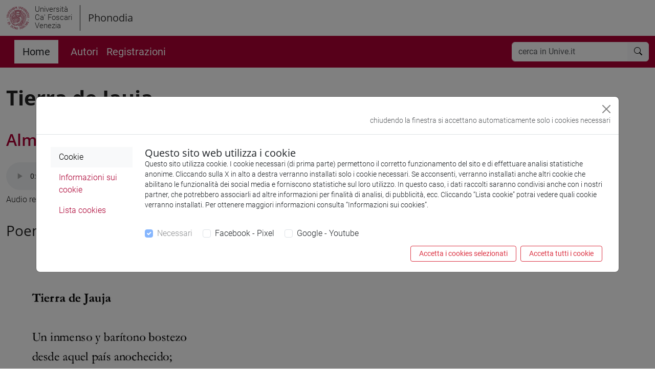

--- FILE ---
content_type: text/html; charset=utf-8
request_url: https://pric.unive.it/progetti/phonodia/home/default-title?tx_news_pi1%5Baction%5D=detail&tx_news_pi1%5Bcontroller%5D=News&tx_news_pi1%5Bnews%5D=435&cHash=ceb3fe1d959133bbc9aab4025f20a0db
body_size: 13043
content:
<!DOCTYPE html>
<html lang="it-IT">
<head>
    <meta charset="utf-8">

<!-- 
	This website is powered by TYPO3 - inspiring people to share!
	TYPO3 is a free open source Content Management Framework initially created by Kasper Skaarhoj and licensed under GNU/GPL.
	TYPO3 is copyright 1998-2026 of Kasper Skaarhoj. Extensions are copyright of their respective owners.
	Information and contribution at https://typo3.org/
-->

<link rel="icon" href="/typo3conf/ext/stee_template_unive_b5/Resources/Public/img/favicon/favicon.ico" type="image/vnd.microsoft.icon">

<meta http-equiv="x-ua-compatible" content="IE=edge">
<meta name="generator" content="TYPO3 CMS">
<meta name="viewport" content="width=device-width, initial-scale=1">
<meta name="description" content=": dettaglio">
<meta property="og:title" content="Tierra de Jauja">
<meta property="og:type" content="article">
<meta property="og:url" content="https://pric.unive.it/progetti/phonodia/home/default-title?tx_news_pi1%5Baction%5D=detail&amp;tx_news_pi1%5Bcontroller%5D=News&amp;tx_news_pi1%5Bnews%5D=435&amp;cHash=ceb3fe1d959133bbc9aab4025f20a0db">
<meta property="og:image" content="https://pric.unive.it/fileadmin/user_upload/phonodia/img/opere/Vidorreta-Almudena/13AV_Tierra-de-Jauja.jpg">
<meta property="og:image:width" content="800">
<meta property="og:image:height" content="1220">
<meta property="og:description" content="- dettaglio">
<meta name="twitter:card" content="summary">
<meta name="twitter:site" content="@CaFoscari">
<meta name="twitter:title" content="Phonodia : dettaglio">
<meta name="twitter:description" content="- dettaglio">
<meta name="twitter:url" content="https://pric.unive.it/progetti/phonodia/home/default-title?tx_news_pi1%5Baction%5D=detail&amp;tx_news_pi1%5Bcontroller%5D=News&amp;tx_news_pi1%5Bnews%5D=435&amp;cHash=ceb3fe1d959133bbc9aab4025f20a0db">


<link rel="stylesheet" href="/typo3temp/assets/compressed/merged-be952b9e8d00e3a4f3dcc4acec1e8360-6c6870564bda86829b36f13ecbc8bce3.css?1761907405" media="all">



<script src="/typo3temp/assets/compressed/merged-ca1d150f8e78db986edaf3f902468212-5984e6fe437379a3ac20e526d9304d37.js?1757587534"></script>


<title>dettaglio: Phonodia</title>
<!-- Matomo -->
<script>
  var _paq = window._paq = window._paq || [];

  (function() {
	var u="https://ingestion.webanalytics.italia.it/";
	_paq.push(['setTrackerUrl', u+'matomo.php']);
	_paq.push(['setSiteId', 'yw3WkPl3gQ']);

	var u='https://matomo.unive.it/matomo/';
	_paq.push(['addTracker', u+'matomo.php', '2']);

	window.piwikAsyncInit = function () {
		var u="https://ingestion.webanalytics.italia.it/";
		var tracker1 = Piwik.getAsyncTracker(u+'matomo.php', 'yw3WkPl3gQ');
		tracker1.trackPageView();
		tracker1.enableLinkTracking();

		var u='https://matomo.unive.it/matomo/';
		var tracker2 = Piwik.getAsyncTracker(u+'matomo.php', '2');
		tracker2.trackPageView();
		tracker2.enableLinkTracking();
	}

	var d=document, g=d.createElement('script'), s=d.getElementsByTagName('script')[0];
	g.type='text/javascript'; g.async=true; g.src=u+'matomo.js'; s.parentNode.insertBefore(g,s);
  })();
</script>
<!-- End Matomo Code -->

<link rel="canonical" href="/progetti/phonodia/home/default-title">
</head>
<body>
<header class="unive_header" id="header">
	<div class="container-xxl logo-sezione d-none d-md-block">
		<div class="riga">
			<div class="row">
				<div class="col col-md-12 logo-piccolo">

					
						<a class="logo-header" href="//www.unive.it/">
							<img alt="logo unive.it" class="img-responsive" src="/typo3conf/ext/stee_template_unive_b5/Resources/Public/img/logo-unive/CF_moeca_pos_124.png">
						</a>
					

					<span class="site-name">
						<a class="logo-header" href="//www.unive.it/">
							<small>Università<br />Ca' Foscari<br />Venezia</Small><br>
						</a>
					</span>
					
					
						<span class="section-name">
							<a href="/progetti/phonodia/home">Phonodia</a>
						</span>    
					

				</div>
			</div>
		</div>
	</div>
</header>

<main>
	<nav class="navbar sticky-top navbar-expand-xl navbar-dark bg-rosso" aria-label="Offcanvas navbar large">
    <div class="container-xxl">  

		<div class="navbar-header mr-auto">

			<a id="logo-sito"  class="navbar-brand logo-mobile d-xl-none" href="//www.unive.it/">
				<img alt="logo unive.it" class="img-fluid" src="/typo3conf/ext/stee_template_unive_b5/Resources/Public/img/logo-unive/CF_moeca_neg_124.png">
			</a>
			<span class="navbar-brand logo-mobile d-xl-none" >
				<small><small>Università<br />Ca' Foscari<br />Venezia</Small><br></small>
			</span>

		</div>
     
		<button class="navbar-toggler" type="button" data-bs-toggle="offcanvas" data-bs-target="#offcanvasNavbar2" aria-controls="offcanvasNavbar2">
			<span class="navbar-toggler-icon"></span>
		</button>
      	<div class="offcanvas offcanvas-end text-white bg-rosso" tabindex="-1" id="offcanvasNavbar2" aria-labelledby="offcanvasNavbar2Label">
			<div class="offcanvas-header">
				<h5 class="offcanvas-title" id="offcanvasNavbar2Label">
                    <small>Università Ca' Foscari Venezia</small><br />
                    <a href="/progetti/phonodia/home">Phonodia</a>
				</h5>
				<button type="button" class="btn-close btn-close-white" data-bs-dismiss="offcanvas" aria-label="Close"></button>
			</div>
			<div class="offcanvas-body">
				<ul class="navbar-nav flex-row flex-wrap bd-navbar-nav">
                    <li class="nav-item col-6 col-xl-auto"><a href="/progetti/phonodia/home" class="nav-link py-2 px-0 px-xl-3 mx-xl-3 active" title="Home">Home</a></li><li class="nav-item col-6 col-xl-auto"><a href="/progetti/phonodia/autori" class="nav-link  py-2 px-0 px-xl-2" title="Autori">Autori</a></li><li class="nav-item col-6 col-xl-auto"><a href="/progetti/phonodia/registrazioni" class="nav-link  py-2 px-0 px-xl-2" title="Registrazioni">Registrazioni</a></li> 
				</ul>	
				
				 
					
        		<hr class="d-xl-none text-white opacity-100">
                
        		<div class="ms-auto">
					    

    
            
        

    

    <form name="search" class="d-flex" method="get" action="//www.unive.it/data/search" role="search">
  
  <div class="input-group mt-1">
    <input type="text" class="form-control border-light" placeholder="cerca in Unive.it" name="q" title="cerca">
    <button class="btn btn-light border-light" type="submit" aria-label="cerca"><i class="bi bi-search"></i></button>
  </div>
  
</form>




  
				</div>
        		
			</div>
		</div>
    </div>
</nav>

	<div class="container-xxl">
        
		<div class="row">
			<div class="col">
				    

    
            <a class="ancora-unive" id="c4314"></a>
        

    

    
    

<div class="news news-single">
	<div class="article" itemscope="itemscope" itemtype="http://schema.org/Article">
		
	
			
			
			
			
			
			
			
				
			
			
			
				
				
				
					<h1>Tierra de Jauja</h1>

					
						<!-- Related news records -->
						
							<h2>
								<a title="Almudena Vidorreta" href="/progetti/phonodia/home/default-title?tx_news_pi1%5Baction%5D=detail&amp;tx_news_pi1%5Bcontroller%5D=News&amp;tx_news_pi1%5Bnews%5D=416&amp;cHash=4416840a50a88c3a1fc007ade4c00f31">
									Almudena Vidorreta
								</a>
							</h2>

						
					
						
					
                    
					
						<!-- content elements -->
						

	<a class="ancora-unive" id="c10751"></a>
	
	
			
			<audio controls controlsList="nodownload">
				<source src="https://rs.unive.it/filestore/3/9/0/8_d6a2926661903d4/3908_be83cd28ffcc665.mp3?v=1675764124" type="audio/mpeg" />
				Your browser does not support the audio element.
			</audio>
			<p>Audio realizzato a Valencia, Spagna, il 25/06/2017 da Alessandro Mistrorigo</p>
		



					

					
						<!-- Tags -->
						<h3>
						Poema in 
						
							
									<a title="Spagnolo" href="/progetti/lista?tx_news_pi1%5BoverwriteDemand%5D%5Btags%5D=1&amp;cHash=e97a3ae9d2aabbf4cd9db1583acca4fa">
										Spagnolo
									</a>
								
						
						</h3>

					

<!--							
								<div class="w-100 divider-invisibile-doppio"></div>
								
									 <div style="display: inline-block;" class="position-relative me-3">
										
										
												<a title="Spagnolo" class="btn btn-outline-dark" href="/progetti/lista?tx_news_pi1%5BoverwriteDemand%5D%5Btags%5D=1&amp;cHash=e97a3ae9d2aabbf4cd9db1583acca4fa">
													Spagnolo
												</a>
											
										<span class="position-absolute top-0 start-100 translate-middle badge rounded-pill bg-dark">200</span>
									</div>

								

							-->	
					
					<div class="row">
						<div class="col">
						
							

								<figure class="figure">					
									<img class="figure-img img-fluid" src="/fileadmin/user_upload/phonodia/img/opere/Vidorreta-Almudena/13AV_Tierra-de-Jauja.jpg" width="800" height="1220" alt="" />
									
								</figure>

							
							
						</div>
					</div>	
					<div class="row">
						<div class="col-lg-6">
						
							<div class="card shadow mt-0">
								<div class="card-body">
									<div class="news-text-wrap" itemprop="articleBody">
										<h3>Trascrizione ai sensi della normativa sull'accessibilità web</h3>
<p><strong>Tierra de Jauja</strong><br> Un inmenso y barítono bostezo<br> desde aquel país anochecido;<br> la platea de verdugos que aplauden<br> a la joven cantera de actores<br> que abandona escenario y entremés.&nbsp;<br> Y me duele mi país en los talones<br> de los pies desnudos<br> que me palpan en el aeropuerto<br> por si algo llevara bajo manga,<br> por si fuera a atentar contra alguien<br> con esta cara de terror.<br> Entonces, recordar a nuestros muertos<br> quebrantando el racionamiento con soltura,<br> a la abuela cruzando el puente,<br> respondiendo como si nada;<br> bajo las faldas, embutido,<br> en la boca, la rabia y la verdad.<br> Que qué lleva usted en la mochila.<br> Longaniza&nbsp;<br> para atar a los perros.</p>
<p>"Nueva York sin querer" (La Bella Varsovia 2017)</p>
									</div>
								</div>
	                    	</div>	
						
						</div>
					</div>			
					
					
					
				



		

	</div>
</div>






			</div> <!-- fine col -->
		</div><!-- fine row--> 
		
	</div><!-- fine container-->

</main>
<footer class="bottom" id="footer">
  <div class="container-xxl">
        <div class="row">
        	<div class="col">
                

	

    
			</div>
		</div>
	</div>
	
    
		
            <div class="grigio_chiaro">
                <div class="container-xxl">
                    <div class="row">
                        <div class="col">
                            
                                    

    
            
        

    

	
            <a class="ancora-unive" id="c4552"></a>
			<h2>
				
					Contatti
				
				
			</h2>
		





                            
                                
    
    <div class="row  ">    
        <div class="  col-lg-6 ">
            
                    

    
            <a class="ancora-unive" id="c4551"></a>
        

    

	
    		<p><a href="https://www.unive.it/data/persone/6928480" target="_top"><strong>Alessandro Mistrorigo</strong></a></p>
		
	




            
                    

    
            <a class="ancora-unive" id="c7823"></a>
        

    

	
            


	
		
			
                
                        <a href="https://soundcloud.com/phonodia" target="_blank" rel="noreferrer" class="img-link">
                        	<img src="/fileadmin/user_upload/img/icon/soundcloud-icon1.png" class="social" alt="Soundcloud" title="Soundcloud"/>
                        </a>
                    
                
                
                    <span class="align-bottom mt-3 pb-0" style="display:inline">Soundcloud</span>
                
                
			
		
	

			


		





            
                    

    
            
        

    

	
    		<div class="w-100 divider-invisibile" ></div>
		





            
                    

    
            <a class="ancora-unive" id="c4563"></a>
        

    

	
            


	
		
			
				<figure class="figure figure-colonna-intera">
					
                        	<img src="/fileadmin/user_upload/phonodia/img/loghi/phonodia-logo-big-trasparente.png" class="img-fluid" alt="Phonodia" title=""/>
						
					
				</figure>
			
		
	

			


		





            
        </div>
        <div class="  col-lg-6 ">
            
                    

    
            <a class="ancora-unive" id="c4556"></a>
        

    

	
    		<p>I documenti contenuti in questo archivio sono liberamente consultabili attraverso il sito stesso; non è consentito scaricarli e/o riprodurli in altro luogo. Il divieto vale anche per estratti e trascrizioni degli stessi documenti.<br>Per informazioni ulteriori, richieste e segnalazioni scrivere a <a href="mailto:phonodia@unive.it"><strong>phonodia@unive.it</strong></a>.</p>
		
	




            
        </div>
    </div>


                            
                                    

    
            
        

    

	
    		<div class="w-100 divider-invisibile" ></div>
		





                            
                        </div>
                    </div>
                </div>
            </div>
		
		
	
	
	
	<div class="container-xxl">
		<div class="row">
			<div class="col">
            
	
	

			

    

    
            <a class="ancora-unive" id="c8803"></a>
        

    

    
    
    
        

	

    
			</div>
		</div>
	</div>
	
    
		
            <div class="grigio_scuro">
                <div class="container-xxl">
                    <div class="row">
                        <div class="col">
                            
                                
    
    <div class="row  ">    
        <div class="   ">
            
                    

    
            
        

    

    <address>
  <a href="//www.unive.it/"><b>Università Ca’ Foscari</b></a><br /> 
  Dorsoduro 3246, 30123 Venezia<br /> 
  PEC <a href="mailto:protocollo@pec.unive.it">protocollo@pec.unive.it</a><br /> 
  P.IVA 00816350276 - CF 80007720271<br /> 
  <a href="//www.unive.it/pag/17993/">Privacy</a> / <a href="//www.unive.it/pag/17992/">Note legali</a> / <a href="javascript:cookiesPolicy.showPopup();">Cookies</a> / <a href="//www.unive.it/accessibilita">Accessibilità</a><br><br>
</address>





            
                    

    
            
        

    

    <a href="https://eutopia-university.eu/" class="img-link" target="_blank">
  <img src="//www.unive.it/pag/fileadmin/user_upload/img/loghi/Eutopia_logo_blanc.png" alt="Eutopia" title="" class="img-responsive hr-logo me-5">
</a>





            
                    

    
            
        

    

    <a href="//www.unive.it/pag/12314/">
  <img src="//www.unive.it/pag/fileadmin/user_upload/img/svg/hr_excellence_i_r.svg" alt="HR" title="" class="img-responsive hr-logo" />
</a>





            
        </div>
        <div class="   ">
            
        </div>
    </div>


                            
                        </div>
                    </div>
                </div>
            </div>
		
		
	
	
	
	<div class="container-xxl">
		<div class="row">
			<div class="col">
            
	
	

			


    
            

    
            
        

    

    <div id="top"><i class="bi bi-arrow-up"></i></div>






    







            </div> 
        </div>
	</div>
</footer>


	
    
    
            

    
            
        

    

    <div class="modal fade" role="dialog" id="cookieModal" data-bs-backdrop="static" data-bs-keyboard="false" tabindex="-1" aria-labelledby="cookieModalLabel" aria-hidden="true" data-nosnippet>
  <div class="modal-dialog modal-xl modal-dialog-centered modal-dialog-scrollable" role="document">
    <div class="modal-content">
     
      <div class="modal-header flex-column position-relative">
        <button type="button" class="btn-close" data-dismiss="modal" onClick="cookiesPolicy.selDefAndloadScript()" ></button>
         <small class="ms-auto me-0 pt-1 text-muted">chiudendo la finestra si accettano automaticamente solo i cookies necessari</small>
      </div>
      
      <div class="modal-body cookie">
        <div class="container">
          <div class="row">
              
            <div class="col-12 col-md-2">
                <div class="nav flex-column nav-pills" id="v-pills-tab" role="tablist" aria-orientation="vertical">
                    <a class="nav-link active" id="home-tab" data-bs-toggle="pill" href="#home" role="tab" aria-controls="home" aria-selected="true">Cookie</a>
                    <a class="nav-link" id="info-tab" data-bs-toggle="pill" href="#info" role="tab" aria-controls="info" aria-selected="false">Informazioni sui cookie</a>
                    <a class="nav-link" id="lista-tab" data-bs-toggle="pill" href="#lista" role="tab" aria-controls="info" aria-selected="false">Lista cookies</a>
                </div>
            </div>
            <div class="col-12 col-md-10">
                <div class="tab-content" id="v-pills-tabContent">
                    <div class="tab-pane fade show active" id="home" role="tabpanel" aria-labelledby="home-tab">
                <h5 id="cookieModalLabel">Questo sito web utilizza i cookie</h5>
                        <p>
                       Questo sito utilizza cookie. I cookie necessari (di prima parte) permettono il corretto funzionamento del sito e di effettuare analisi statistiche anonime. Cliccando sulla X in alto a destra verranno installati solo i cookie necessari. Se acconsenti, verranno installati anche altri cookie che abilitano le funzionalità dei social media e forniscono statistiche sul loro utilizzo. In questo caso, i dati raccolti saranno condivisi anche con i nostri partner, che potrebbero associarli ad altre informazioni per finalità di analisi, di pubblicità, ecc. Cliccando “Lista cookie” potrai vedere quali cookie verranno installati. Per ottenere maggiori informazioni consulta “Informazioni sui cookies”.
                        
                        <div class="form-check form-check-inline">
                            <input class="form-check-input" type="checkbox" id="inlineCheckbox1" value="option1" disabled checked>
                            <label class="form-check-label" for="inlineCheckbox1">
                                Necessari
                            </label>
                        </div>
                        <div class="form-check form-check-inline my-2">
                            <input class="form-check-input" type="checkbox" name="socialpix" id="socialpix" value="socialpix">
                            <label class="form-check-label" for="socialpix">
                                Facebook - Pixel
                            </label>
                        </div>
                        <div class="form-check form-check-inline">
                            <input class="form-check-input" type="checkbox" name="noiframe" id="noiframe" value="noiframe">
                            <label class="form-check-label" for="noiframe">
                                Google - Youtube
                            </label>
                        
                        </div>
                        <div class="d-grid gap-2 d-md-flex justify-content-md-end">
              <button class="btn btn btn-outline-danger btn-sm px-3 m-1 float-end " data-dismiss="modal" data-toggle="tooltip" onClick="cookiesPolicy.selAndloadScript()">
                Accetta i cookies selezionati
              </button>
              <button class="btn btn btn-outline-danger btn-sm px-3 m-1 float-end " data-dismiss="modal" onClick="cookiesPolicy.selAllAndloadScript()">
                Accetta tutti i cookie
              </button>
                        </div>
                    </div>
                    <div class="tab-pane fade" id="info" role="tabpanel" aria-labelledby="info-tab">
                        





    
            

    
            
        

    

	
            <a class="ancora-unive" id="c70"></a>
			<h4>
				
					Cookies Policy
				
				
			</h4>
		





    
            

    
            <a class="ancora-unive" id="c71"></a>
        

    

	
    		<h3>Informativa sull'operatività dei cookies – ai sensi dell'art. 13 Regolamento UE 2016/679</h3>
<p>Di seguito Vi informiamo in maniera trasparente circa l’operatività su questo sito web (di seguito “Sito”) dei c.d. cookies, in ottemperanza alla Direttiva 2009/136/CE e al relativo provvedimento del Garante Privacy n. 229/2014.</p>
<h4>Titolare del trattamento e Responsabile della protezione dei dati personali (DPO)</h4>
<p>Il Titolare del trattamento è l’Università Ca’ Foscari Venezia, Dorsoduro n. 3246, 30123 Venezia (Italy) – <a href="http://www.unive.it/" target="_blank" data-htmlarea-external="1" rel="noreferrer">www.unive.it</a>.</p>
<h4>Definizione di “cookies”</h4>
<p>I cookies sono brevi frammenti di testo (lettere e/o numeri) inviati dal Sito e memorizzati dal Vostro browser sullo specifico dispositivo da voi utilizzato (computer, tablet, smartphone) e contengono informazioni da riutilizzare nel corso della medesima visita al sito o in seguito, anche a distanza di giorni. I cookies vengono memorizzati, in base alle preferenze dell’utente.</p>
<p>Inoltre, con l’introduzione dell’HTML5, sono disponibili diverse forme di storage locale e tecnologie similari, come, ad esempio, web beacon, pixel di tracciamento e GIF trasparenti, che sono utilizzabili per raccogliere informazioni sul comportamento e le scelte dell’utente e sull’utilizzo dei servizi.</p>
<p>In questo documento, per semplificare, utilizzeremo il termine “cookie” per fare riferimento ai cookies e a tutte le tecnologie similari.</p>
<h4>Tipologie di cookies</h4>
<p>In base alle caratteristiche e all’utilizzo dei cookies possiamo distinguere due macro-categorie:</p><ul><li><b>Cookies tecnici o di sessione. </b>Si tratta di cookies indispensabili per il corretto funzionamento del sito e sono utilizzati per gestire il login e l’accesso alle funzioni riservate del sito. La durata dei cookies è strettamente limitata alla sessione di lavoro (chiuso il <i>browser </i>vengono cancellati), ad eccezione dei cookies di durata più lunga volti esclusivamente a riconoscere, per un limitato periodo, il computer/dispositivo del visitatore attraverso un codice alfa-numerico generato alla prima sessione di accesso. La loro disattivazione compromette l’utilizzo dei servizi accessibili da <i>login</i>. La parte pubblica del sito resta normalmente utilizzabile.<br>Sono inclusi in questa categoria anche in c.d. “<i>cookies analytics</i>”, soltanto se utilizzati in forma aggregata per raccogliere e analizzare il traffico e monitorare le prestazioni e l’utilizzo del sito in modo anonimo. Questi cookies, pur senza identificare l’utente, consentono, per esempio, di rilevare se il medesimo utente torna a collegarsi in momenti diversi. Permettono inoltre di monitorare il sistema e migliorarne le prestazioni e l’usabilità. La disattivazione di tali cookies può essere eseguita senza alcuna perdita di funzionalità.<br>È consentito l’utilizzo di tali cookies anche in assenza del consenso dell’interessato.</li><li><b>Cookies di profilazione</b><b> e marketing</b>. Si tratta di cookies permanenti utilizzati per identificare (in modo anonimo e non) le preferenze dell’utente e migliorare la sua esperienza di navigazione, creando profili specifici e vengono utilizzati al fine di inviare messaggi pubblicitari in linea con le scelte manifestate dallo stesso nell’ambito della navigazione in rete.</li></ul><p><strong>lI sito dell’Università Ca’ Foscari Venezia utilizza cookies di terze parti di questo tipo soltanto in forma anonima</strong></p>
<p>Ai sensi dell’articolo 122, comma 1, del D.Lgs. n. 196/03 (“Codice Privacy”), <em>(nella formulazione vigente a seguito della entrata in vigore del D.lgs. n. 69/2012)</em>, i cookies di profilazione e marketing possono essere utilizzati unicamente a condizione che l’utente abbia espresso il proprio consenso dopo essere stato informato con le modalità semplificate di cui all’articolo 13 del Codice Privacy e del Regolamento Ue 2016/679.&nbsp;</p>
<h4>Cookies di terze parti</h4>
<p>Visitando un sito web si possono ricevere cookies sia dal sito visitato (“proprietari”), sia da siti gestiti da altre organizzazioni (“terze parti”). La gestione delle informazioni raccolte da “terze parti” è disciplinata dalle relative informative cui si prega di fare riferimento. Per garantire una maggiore trasparenza e comodità, gli indirizzi web delle diverse informative e delle modalità per la gestione dei cookies di terze parti sono riportate nella tabella presente nel banner presentato all’accesso del sito.</p>
<h4>Social network</h4>
<p>Il sito utilizza particolari cookies denominati “<em>pixel o beacon</em>” di Terze parti, ad esempio di Facebook o Youtube ovvero di ulteriori fornitori di servizi social del web. Detti cookies consentono alle Terze parti di acquisire i dati relativi alle visite degli utenti che stanno navigando sui siti dell’Università Ca’ Foscari e di interagire con questi direttamente sui social network preferiti. L’Ateneo non condividerà alcuna informazione di navigazione o dato dell’utente acquisiti attraverso il proprio sito con i social network e i servizi web. </p>
<h4>Durata dei cookies</h4>
<p>Alcuni cookies (cookies di sessione) restano attivi solo fino alla chiusura del browser o all’esecuzione del comando di logout. Altri cookies “sopravvivono” alla chiusura del browser e sono disponibili anche in successive visite dell’utente. Questi cookies sono detti persistenti e la loro durata è fissata dal server al momento della loro creazione. In alcuni casi è fissata una scadenza, in altri casi la durata è illimitata. Ad eccezione di quei cookies le cui informazioni sono memorizzate esclusivamente per finalità tecniche, l’Università Ca’ Foscari Venezia fa uso di cookies persistenti per finalità tecniche e di preferenza.</p>
<p>Tuttavia, navigando sulle pagine dei siti web, si può interagire con siti gestiti da terze parti che possono creare o modificare cookies permanenti e di profilazione.</p>
<h4>Gestione dei cookies</h4>
<p>L’utente può decidere quali cookies accettare o meno utilizzando:</p><ul><li>preventivamente attraverso il banner presentato all’arrivo sul sito dell’Ateneo;</li><li>successivamente modificando le proprie preferenze attraverso la specifica sezione del sito <a href="https://www.unive.it/pag/40512/" target="_blank" data-htmlarea-external="1" rel="noreferrer">Cookies Policy</a>;</li><li>in generale attraverso le impostazioni del proprio browser.</li></ul><p>L’impostazione può essere definita in modo specifico per i diversi siti e applicazioni web. Inoltre i migliori browser consentono di definire impostazioni diverse per i cookies “proprietari” e per quelli di “terze parti”. Attraverso il menu opzioni del browser in uso è possibile gestire e definire se accettare o meno i diversi tipi di cookies e procedere alla loro rimozione.</p>
<p><strong>Attenzione:</strong> la disabilitazione totale o parziale dei cookies tecnici può compromettere l’utilizzo delle funzionalità delle aree del sito riservate agli utenti registrati. Al contrario, la fruibilità dei contenuti pubblici è possibile anche disabilitando completamente i cookie. La disabilitazione dei cookies di “terze parti” non pregiudica in alcun modo la navigabilità.</p>
<p>Ricordiamo, inoltre, che, disabilitando completamente i cookies nel browser, l’utente potrebbe non essere in grado di utilizzare tutte le funzionalità interattive.</p><ul><li>Internet Explorer: <a href="http://windows.microsoft.com/it-it/internet-explorer/delete-manage-cookies#ie=ie-11" target="_blank" data-htmlarea-external="1" rel="noreferrer"><b>http://windows.microsoft.com/it-it/internet-explorer/delete-manage-cookies#ie=ie-11</b></a></li><li>Google Chrome: <a href="https://support.google.com/accounts/answer/61416?hl=it" target="_blank" data-htmlarea-external="1" rel="noreferrer"><b>https://support.google.com/accounts/answer/61416?hl=it</b></a></li><li>Apple Safari: <a href="http://support.apple.com/kb/HT1677?viewlocale=it_IT" target="_blank" data-htmlarea-external="1" rel="noreferrer"><b>http://support.apple.com/kb/HT1677?viewlocale=it_IT</b></a></li><li>Mozilla Fireforx: <a href="https://support.mozilla.org/it/kb/Attivare%20e%20disattivare%20i%20cookie" target="_blank" data-htmlarea-external="1" rel="noreferrer"><b>https://support.mozilla.org/it/kb/Attivare%20e%20disattivare%20i%20cookie</b></a></li><li>Opera: <a href="http://help.opera.com/Windows/10.00/it/cookies.html" target="_blank" data-htmlarea-external="1" rel="noreferrer"><b>http://help.opera.com/Windows/10.00/it/cookies.html</b></a>&nbsp;</li></ul><h4>Verifica i tuoi cookies comportamentali o profilazione</h4>
<p>È possibile prendere visione dei cookies di profilazione/comportamentale presenti sul proprio browser per il tracciamento delle attività visitando l’indirizzo <a href="http://www.youronlinechoices.com/it/le-tue-scelte/" target="_blank" data-htmlarea-external="1" rel="noreferrer">http://www.youronlinechoices.com/it/le-tue-scelte/</a>.</p>
<h4>Comunicazione e diffusione dei dati</h4>
<p>I dati raccolti utilizzando i cookies potranno essere trattati soltanto da personale specificatamente autorizzato. Inoltre tali dati potranno essere comunicati a terzi, soltanto se specificatamente nominati quali Responsabili del trattamento, per l’esecuzione di alcune prestazioni collegate ai rapporti in essere (es. consulenti, aziende di servizi, web agency).</p>
<p>I dati raccolti utilizzando cookies propri non saranno diffusi e non saranno ceduti a terzi. I dati raccolti utilizzando i cookies di terze parti potranno essere oggetto di trasferimento al di fuori dello Spazio Economico Europeo (SEE), per finalità di gestione tecnica o statistica dei dati raccolti; questo avverrà esclusivamente nel pieno rispetto del Regolamento UE 2016/679 (“GDPR”), verso Paesi terzi, per i quali la Commissione europea abbia riconosciuto specifiche garanzie di adeguatezza o siano state fornite adeguate garanzie di tutela dei dati personali per mezzo della sottoscrizione delle Clausole Contrattuali Standard approvate dalla Commissione Europea in base alle <a href="https://ec.europa.eu/info/law/law-topic/data-protection/international-dimension-data-protection/standard-contractual-clauses-scc_en" target="_blank" data-htmlarea-external="1" rel="noreferrer">decisione 2010/87/EU</a> per i trasferimento di dati personali tra Paesi UE verso PAESI non UE.</p>
<h4>Appendice informativa per piattaforme social network</h4>
<p>L’Università Ca’ Foscari Venezia, in qualità di Titolare del trattamento indicato ai sensi dell’art. 13 del Regolamento Ue 2016/679 nella privacy policy pubblicata al seguente link <a href="https://www.unive.it/pag/17993/" target="_blank" data-htmlarea-external="1" rel="noreferrer">www.unive.it/pag/17993</a>, è tenuta ad avvisare eventuali utenti che possano accedere alle pagine istituzionali e/o ufficiali di Ca’ Foscari sulle diverse piattaforme social network utilizzate dall’Ateneo (es. Facebook, Instagram) o tramite altri canali. L’Ateneo e lo specifico fornitore del social network (“fornitore SN”) di volta in volta utilizzato sono nominati congiuntamente Titolari del trattamento dei dati statistici messi a disposizione dallo stesso fornitore SN, in conformità con quanto previsto nella sentenza C-210/16 del 5 giugno 2018 della Corte di Giustizia dell’Unione Europea.</p>
<p>Gli strumenti messi a disposizione dalle piattaforme di social network per la visualizzazione delle statistiche (per Facebook si chiama Insights) forniscono i dati in forma anonima e aggregata; infatti il Titolare del trattamento nominato nella privacy policy sopraindicata, nonostante la nomina a Titolare congiunto con Fornitore di SN, non ha modo di risalire ai dettagli degli utenti così come previsto dall’informativa pubblicata dal Fornitore SN in merito ai trattamenti di tipo statistico (es. Facebook “<a href="https://www.facebook.com/legal/terms/page_controller_addendum" target="_blank" data-htmlarea-external="1" rel="noreferrer">Appendice sul titolare del trattamento per Insights della Pagina</a>”).</p>
<h4>Diritti dell’interessato</h4>
<p>In ogni momento potrà esercitare i Suoi diritti nei confronti del Titolare del trattamento, ai sensi degli artt. 15-22 del Regolamento UE 2016/679, e in particolare i diritti di accesso, rettifica, integrazione e, nei casi consentiti, la portabilità dei dati conferiti, oltre a ottenere la cancellazione, la limitazione o l’opposizione al trattamento dei dati per motivi legittimi e di opporsi al processo decisionale automatizzato, inclusa la profilazione, contattando il Titolare all’indirizzo sopraindicato o inviando una email al DPO nominato all’indirizzo <a href="mailto:dpo@unive.it">dpo@unive.it</a>.</p>
<p>Al fine di garantire la protezione delle informazioni personali dell’interessato, potremmo aver bisogno di richiedere ulteriori informazioni specifiche, che confermino l’identità dell’interessato richiedente e garantirne così il diritto di accesso alle informazioni (o a esercitare uno qualsiasi degli altri diritti) solamente a persone aventi il diritto di ricevere tali comunicazioni. Si tratta di un’altra misura di sicurezza idonea alla protezione dei dati personali.</p>
<p>La richiesta di accesso alle proprie informazioni personali (o per esercitare uno dei diritti sopraindicati) è gratuito. Tuttavia, se la richiesta è chiaramente infondata o eccessiva potremmo addebitare un contributo spese ragionevole tenendo conto dei costi amministrativi sostenuti per fornire le informazioni oppure rifiutarci di soddisfare la richiesta in tali circostanze.</p>
<h4>Aggiornamento dell’informativa</h4>
<p>L’Università Ca’ Foscari Venezia manterrà la presente informativa costantemente aggiornata e sarà sua cura pubblicare sui siti web interessati l’informativa aggiornata.</p>
<p><strong>Data ultimo aggiornamento dell'informativa: 18/03/2021</strong> </p>
		
	




    
            

    
            
        

    

    </div>
<div class="tab-pane fade" id="lista" role="tabpanel" aria-labelledby="lista-tab">





    
            

    
            <a class="ancora-unive" id="c73"></a>
        

    

    
        <div class="table-responsive">
            <table class="table ">
                
                    <caption>Data ultimo aggiornamento della lista cookie: 22/12/2022</caption>
                
                
                    
                            
                                    <thead>
                                
                        
                    <tr>
                        
                            

        
                <th>
            
    


        Tiplogia
    


        
                </th>
            
    


                        
                            

        
                <th>
            
    


        Nome
    


        
                </th>
            
    


                        
                            

        
                <th>
            
    


        Fornitore (Dominio)
    


        
                </th>
            
    


                        
                            

        
                <th>
            
    


        Descrizione
    


        
                </th>
            
    


                        
                            

        
                <th>
            
    


        Durata
    


        
                </th>
            
    


                        
                            

        
                <th>
            
    


        Informativa
    


        
                </th>
            
    


                        
                    </tr>
                    
                            
                                </thead>
                                <tbody>
                            
                        
                
                    
                            
                        
                    <tr>
                        
                            

        
                
                        <td>
                    
            
    


        Necessario
    


        
                
                        </td>
                    
            
    


                        
                            

        
                <td>
            
    


        _ga
    


        
                </td>
            
    


                        
                            

        
                <td>
            
    


        Google (unive.it)
    


        
                </td>
            
    


                        
                            

        
                <td>
            
    


        Registra un ID univoco utilizzato per generare dati statistici su come il visitatore utilizza il sito internet.
    


        
                </td>
            
    


                        
                            

        
                <td>
            
    


        2 anni
    


        
                </td>
            
    


                        
                            

        
                <td>
            
    


        <a href="https://policies.google.com/technologies/cookies?hl=it" target="_blank" rel="noreferrer">Informativa Google</a>
    


        
                </td>
            
    


                        
                    </tr>
                    
                            
                        
                
                    
                            
                        
                    <tr>
                        
                            

        
                
                        <td>
                    
            
    


        Necessario
    


        
                
                        </td>
                    
            
    


                        
                            

        
                <td>
            
    


        _gid
    


        
                </td>
            
    


                        
                            

        
                <td>
            
    


        Google (unive.it)
    


        
                </td>
            
    


                        
                            

        
                <td>
            
    


        Questi cookie permettono di monitorare e analizzare i dati di traffico e servono a tener traccia del comportamento dell'Utente, al fine di migliorare l'esperienza utente.
    


        
                </td>
            
    


                        
                            

        
                <td>
            
    


        1 giorno
    


        
                </td>
            
    


                        
                            

        
                <td>
            
    


        <a href="https://policies.google.com/technologies/cookies?hl=it" target="_blank" rel="noreferrer">Informativa Google</a>
    


        
                </td>
            
    


                        
                    </tr>
                    
                            
                        
                
                    
                            
                        
                    <tr>
                        
                            

        
                
                        <td>
                    
            
    


        Necessario
    


        
                
                        </td>
                    
            
    


                        
                            

        
                <td>
            
    


        _gat[*]
    


        
                </td>
            
    


                        
                            

        
                <td>
            
    


        Google (unive.it)
    


        
                </td>
            
    


                        
                            

        
                <td>
            
    


        Utilizzato da Google Analytics per limitare la frequenza delle richieste
    


        
                </td>
            
    


                        
                            

        
                <td>
            
    


        1 giorno
    


        
                </td>
            
    


                        
                            

        
                <td>
            
    


        <a href="https://policies.google.com/technologies/cookies?hl=it" target="_blank" rel="noreferrer">Informativa Google</a>
    


        
                </td>
            
    


                        
                    </tr>
                    
                            
                        
                
                    
                            
                        
                    <tr>
                        
                            

        
                
                        <td>
                    
            
    


        Necessario
    


        
                
                        </td>
                    
            
    


                        
                            

        
                <td>
            
    


        _shibsession[*], _shibsstate[*]
    


        
                </td>
            
    


                        
                            

        
                <td>
            
    


        Unive.it (www.unive.it)
    


        
                </td>
            
    


                        
                            

        
                <td>
            
    


        Mantiene i dati di sessione del SingleSignOn
    


        
                </td>
            
    


                        
                            

        
                <td>
            
    


        Sessione
    


        
                </td>
            
    


                        
                            

        
                <td>
            
    


        <a href="https://www.unive.it/pag/17993/" target="_blank" rel="noreferrer">Informativa Università Ca' Foscari</a>
    


        
                </td>
            
    


                        
                    </tr>
                    
                            
                        
                
                    
                            
                        
                    <tr>
                        
                            

        
                
                        <td>
                    
            
    


        Necessario
    


        
                
                        </td>
                    
            
    


                        
                            

        
                <td>
            
    


        PHPSESSID
    


        
                </td>
            
    


                        
                            

        
                <td>
            
    


        Unive.it (www.unive.it)
    


        
                </td>
            
    


                        
                            

        
                <td>
            
    


        Identificatore univoco dell'utente per gli applicativi del sito
    


        
                </td>
            
    


                        
                            

        
                <td>
            
    


        Sessione
    


        
                </td>
            
    


                        
                            

        
                <td>
            
    


        <a href="https://www.unive.it/pag/17993/" target="_blank" rel="noreferrer">Informativa Università Ca' Foscari</a>
    


        
                </td>
            
    


                        
                    </tr>
                    
                            
                        
                
                    
                            
                        
                    <tr>
                        
                            

        
                
                        <td>
                    
            
    


        Necessario
    


        
                
                        </td>
                    
            
    


                        
                            

        
                <td>
            
    


        _Secure-3PSIDCC
    


        
                </td>
            
    


                        
                            

        
                <td>
            
    


        Google (google.com)
    


        
                </td>
            
    


                        
                            

        
                <td>
            
    


        consentono di contare le visite e le fonti di traffico in modo da poter misurare e migliorare le prestazioni del Sito. Aiutano a sapere quali sono le pagine più e meno popolari e vedere come i visitatori si muovono all'interno del Sito. Con questi cookie non vengono raccolte informazioni sull'identità dell'utente, né alcun dato personale. Le informazioni sono trattate in forma aggregata e anonima.
    


        
                </td>
            
    


                        
                            

        
                <td>
            
    


        1 anno
    


        
                </td>
            
    


                        
                            

        
                <td>
            
    


        <a href="https://policies.google.com/technologies/cookies?hl=it" target="_blank" rel="noreferrer">Informativa Google</a>
    


        
                </td>
            
    


                        
                    </tr>
                    
                            
                        
                
                    
                            
                        
                    <tr>
                        
                            

        
                
                        <td>
                    
            
    


        Necessario
    


        
                
                        </td>
                    
            
    


                        
                            

        
                <td>
            
    


        SIDCC
    


        
                </td>
            
    


                        
                            

        
                <td>
            
    


        Google (google.com)
    


        
                </td>
            
    


                        
                            

        
                <td>
            
    


        Cookie di sicurezza usato per proteggere i dati degli utenti da accessi non autorizzati
    


        
                </td>
            
    


                        
                            

        
                <td>
            
    


        1 anno
    


        
                </td>
            
    


                        
                            

        
                <td>
            
    


        <a href="https://policies.google.com/technologies/cookies?hl=it" target="_blank" rel="noreferrer">Informativa Google</a>
    


        
                </td>
            
    


                        
                    </tr>
                    
                            
                        
                
                    
                            
                        
                    <tr>
                        
                            

        
                
                        <td>
                    
            
    


        Necessario
    


        
                
                        </td>
                    
            
    


                        
                            

        
                <td>
            
    


        __Secure-3PAPISID
    


        
                </td>
            
    


                        
                            

        
                <td>
            
    


        Google (google.com)
    


        
                </td>
            
    


                        
                            

        
                <td>
            
    


        consentono di contare le visite e le fonti di traffico in modo da poter misurare e migliorare le prestazioni del Sito. Aiutano a sapere quali sono le pagine più e meno popolari e vedere come i visitatori si muovono all'interno del Sito. Con questi cookie non vengono raccolte informazioni sull'identità dell'utente, né alcun dato personale. Le informazioni sono trattate in forma aggregata e anonima.
    


        
                </td>
            
    


                        
                            

        
                <td>
            
    


        2 anni
    


        
                </td>
            
    


                        
                            

        
                <td>
            
    


        <a href="https://policies.google.com/technologies/cookies?hl=it" target="_blank" rel="noreferrer">Informativa Google</a>
    


        
                </td>
            
    


                        
                    </tr>
                    
                            
                        
                
                    
                            
                        
                    <tr>
                        
                            

        
                
                        <td>
                    
            
    


        Necessario
    


        
                
                        </td>
                    
            
    


                        
                            

        
                <td>
            
    


        SSID
    


        
                </td>
            
    


                        
                            

        
                <td>
            
    


        Google (google.com)
    


        
                </td>
            
    


                        
                            

        
                <td>
            
    


        Cookie utilizzati per raccogliere informazioni sull’utilizzo del sito da parte dei visitatori ogni volta che vengono visitate pagine web contenenti servizi di Google
    


        
                </td>
            
    


                        
                            

        
                <td>
            
    


        2 anni
    


        
                </td>
            
    


                        
                            

        
                <td>
            
    


        <a href="https://policies.google.com/technologies/cookies?hl=it" target="_blank" rel="noreferrer">Informativa Google</a>
    


        
                </td>
            
    


                        
                    </tr>
                    
                            
                        
                
                    
                            
                        
                    <tr>
                        
                            

        
                
                        <td>
                    
            
    


        Necessario
    


        
                
                        </td>
                    
            
    


                        
                            

        
                <td>
            
    


        __Secure-3PSID
    


        
                </td>
            
    


                        
                            

        
                <td>
            
    


        Google (google.com)
    


        
                </td>
            
    


                        
                            

        
                <td>
            
    


        consentono di contare le visite e le fonti di traffico in modo da poter misurare e migliorare le prestazioni del Sito. Aiutano a sapere quali sono le pagine più e meno popolari e vedere come i visitatori si muovono all'interno del Sito. Con questi cookie non vengono raccolte informazioni sull'identità dell'utente, né alcun dato personale. Le informazioni sono trattate in forma aggregata e anonima.
    


        
                </td>
            
    


                        
                            

        
                <td>
            
    


        2 anni
    


        
                </td>
            
    


                        
                            

        
                <td>
            
    


        <a href="https://policies.google.com/technologies/cookies?hl=it" target="_blank" rel="noreferrer">Informativa Google</a>
    


        
                </td>
            
    


                        
                    </tr>
                    
                            
                        
                
                    
                            
                        
                    <tr>
                        
                            

        
                
                        <td>
                    
            
    


        Necessario
    


        
                
                        </td>
                    
            
    


                        
                            

        
                <td>
            
    


        SID; HSID
    


        
                </td>
            
    


                        
                            

        
                <td>
            
    


        Google (google.com)
    


        
                </td>
            
    


                        
                            

        
                <td>
            
    


        Cookie usati per autenticare gli utenti, contribuendo ad assicurare che soltanto l'effettivo proprietario di un account possa accedervi. I cookie chiamati "SID" e "HSID" contengono record con firma digitale e criptati relativi all'ID dell'Account Google di un utente e alla sua data di accesso più recente. La combinazione di questi cookie ci permette di bloccare molti tipi di attacchi, ad esempio i tentativi di carpire i contenuti dei moduli inviati nei servizi Google.
    


        
                </td>
            
    


                        
                            

        
                <td>
            
    


        2 anni
    


        
                </td>
            
    


                        
                            

        
                <td>
            
    


        <a href="https://policies.google.com/technologies/cookies?hl=it" target="_blank" rel="noreferrer">Informativa Google</a>
    


        
                </td>
            
    


                        
                    </tr>
                    
                            
                        
                
                    
                            
                        
                    <tr>
                        
                            

        
                
                        <td>
                    
            
    


        Necessario
    


        
                
                        </td>
                    
            
    


                        
                            

        
                <td>
            
    


        SAPISID
    


        
                </td>
            
    


                        
                            

        
                <td>
            
    


        Google (google.com)
    


        
                </td>
            
    


                        
                            

        
                <td>
            
    


        Memorizza le preferenze e le informazioni dell’utente ogni volta che visita pagine web contenenti servizi di Google
    


        
                </td>
            
    


                        
                            

        
                <td>
            
    


        2 anni
    


        
                </td>
            
    


                        
                            

        
                <td>
            
    


        <a href="https://policies.google.com/technologies/cookies?hl=it" target="_blank" rel="noreferrer">Informativa Google</a>
    


        
                </td>
            
    


                        
                    </tr>
                    
                            
                        
                
                    
                            
                        
                    <tr>
                        
                            

        
                
                        <td>
                    
            
    


        Necessario
    


        
                
                        </td>
                    
            
    


                        
                            

        
                <td>
            
    


        APISID
    


        
                </td>
            
    


                        
                            

        
                <td>
            
    


        Google (google.com)
    


        
                </td>
            
    


                        
                            

        
                <td>
            
    


        Memorizza le preferenze e le informazioni dell’utente ogni volta che visita pagine web contenenti servizi di Google
    


        
                </td>
            
    


                        
                            

        
                <td>
            
    


        2 anni
    


        
                </td>
            
    


                        
                            

        
                <td>
            
    


        <a href="https://policies.google.com/technologies/cookies?hl=it" target="_blank" rel="noreferrer">Informativa Google</a>
    


        
                </td>
            
    


                        
                    </tr>
                    
                            
                        
                
                    
                            
                        
                    <tr>
                        
                            

        
                
                        <td>
                    
            
    


        Necessario
    


        
                
                        </td>
                    
            
    


                        
                            

        
                <td>
            
    


        cookie[*]
    


        
                </td>
            
    


                        
                            

        
                <td>
            
    


        Unive.it (www.unive.it)
    


        
                </td>
            
    


                        
                            

        
                <td>
            
    


        Memorizza le preferenze dell'utente sui cookie
    


        
                </td>
            
    


                        
                            

        
                <td>
            
    


        1 mese
    


        
                </td>
            
    


                        
                            

        
                <td>
            
    


        <a href="https://www.unive.it/pag/17993/" target="_blank" rel="noreferrer">Informativa Università Ca' Foscari</a>
    


        
                </td>
            
    


                        
                    </tr>
                    
                            
                        
                
                    
                            
                        
                    <tr>
                        
                            

        
                
                        <td>
                    
            
    


        Necessario
    


        
                
                        </td>
                    
            
    


                        
                            

        
                <td>
            
    


        cookie
    


        
                </td>
            
    


                        
                            

        
                <td>
            
    


        idp.unive.it
    


        
                </td>
            
    


                        
                            

        
                <td>
            
    


        Memorizza le preferenze dell'utente sui cookie
    


        
                </td>
            
    


                        
                            

        
                <td>
            
    


        1 mese
    


        
                </td>
            
    


                        
                            

        
                <td>
            
    


        <a href="https://www.unive.it/pag/17993/" target="_blank" rel="noreferrer">Informativa Università Ca' Foscari</a>
    


        
                </td>
            
    


                        
                    </tr>
                    
                            
                        
                
                    
                            
                        
                    <tr>
                        
                            

        
                
                        <td>
                    
            
    


        Necessario
    


        
                
                        </td>
                    
            
    


                        
                            

        
                <td>
            
    


        _idp[*]
    


        
                </td>
            
    


                        
                            

        
                <td>
            
    


        Unive.it (idp.unive.it)
    


        
                </td>
            
    


                        
                            

        
                <td>
            
    


        Gestione autenticazione e SingleSignOn
    


        
                </td>
            
    


                        
                            

        
                <td>
            
    


        sessione
    


        
                </td>
            
    


                        
                            

        
                <td>
            
    


        <a href="https://www.unive.it/pag/17993/" target="_blank" rel="noreferrer">Informativa Università Ca' Foscari</a>
    


        
                </td>
            
    


                        
                    </tr>
                    
                            
                        
                
                    
                            
                        
                    <tr>
                        
                            

        
                
                        <td>
                    
            
    


        Necessario
    


        
                
                        </td>
                    
            
    


                        
                            

        
                <td>
            
    


        fe_typo_user
    


        
                </td>
            
    


                        
                            

        
                <td>
            
    


        Unive.it (www.unive.it)
    


        
                </td>
            
    


                        
                            

        
                <td>
            
    


         Identificatore univoco dell'utente per l'area riservata del sito
    


        
                </td>
            
    


                        
                            

        
                <td>
            
    


        sessione
    


        
                </td>
            
    


                        
                            

        
                <td>
            
    


        <a href="https://www.unive.it/pag/17993/" target="_blank" rel="noreferrer">Informativa Università Ca' Foscari</a>
    


        
                </td>
            
    


                        
                    </tr>
                    
                            
                        
                
                    
                            
                        
                    <tr>
                        
                            

        
                
                        <td>
                    
            
    


        Necessario
    


        
                
                        </td>
                    
            
    


                        
                            

        
                <td>
            
    


        g_UA_45500906_8
    


        
                </td>
            
    


                        
                            

        
                <td>
            
    


        Google (unive.it)
    


        
                </td>
            
    


                        
                            

        
                <td>
            
    


        Cookie utilizzati per raccogliere informazioni sull’utilizzo del sito da parte dei visitatori ogni volta che vengono visitate pagine web contenenti servizi di Google
    


        
                </td>
            
    


                        
                            

        
                <td>
            
    


        sessione
    


        
                </td>
            
    


                        
                            

        
                <td>
            
    


        <a href="https://policies.google.com/technologies/cookies?hl=it" target="_blank" rel="noreferrer">Informativa Google</a>
    


        
                </td>
            
    


                        
                    </tr>
                    
                            
                        
                
                    
                            
                        
                    <tr>
                        
                            

        
                
                        <td>
                    
            
    


        Necessario
    


        
                
                        </td>
                    
            
    


                        
                            

        
                <td>
            
    


        JSESSIONID
    


        
                </td>
            
    


                        
                            

        
                <td>
            
    


        Unive.it (www.unive.it)
    


        
                </td>
            
    


                        
                            

        
                <td>
            
    


        Utilizzato per creare le sessioni in area riservata
    


        
                </td>
            
    


                        
                            

        
                <td>
            
    


        sessione
    


        
                </td>
            
    


                        
                            

        
                <td>
            
    


        <a href="https://www.unive.it/pag/17993/" target="_blank" rel="noreferrer">Informativa Università Ca' Foscari</a>
    


        
                </td>
            
    


                        
                    </tr>
                    
                            
                        
                
                    
                            
                        
                    <tr>
                        
                            

        
                
                        <td>
                    
            
    


        Necessario
    


        
                
                        </td>
                    
            
    


                        
                            

        
                <td>
            
    


        ADMCMD_prev
    


        
                </td>
            
    


                        
                            

        
                <td>
            
    


        Unive.it (www.unive.it)
    


        
                </td>
            
    


                        
                            

        
                <td>
            
    


        Utilizzato per la gestione degli accessi al cms typo3
    


        
                </td>
            
    


                        
                            

        
                <td>
            
    


        sessione
    


        
                </td>
            
    


                        
                            

        
                <td>
            
    


        <a href="https://www.unive.it/pag/17993/" target="_blank" rel="noreferrer">Informativa Università Ca' Foscari</a>
    


        
                </td>
            
    


                        
                    </tr>
                    
                            
                        
                
                    
                            
                        
                    <tr>
                        
                            

        
                
                        <td>
                    
            
    


        Necessario
    


        
                
                        </td>
                    
            
    


                        
                            

        
                <td>
            
    


        unive.it
    


        
                </td>
            
    


                        
                            

        
                <td>
            
    


        Unive.it (www.unive.it)
    


        
                </td>
            
    


                        
                            

        
                <td>
            
    


        servono a registrare le preferenze sui cookies
    


        
                </td>
            
    


                        
                            

        
                <td>
            
    


        6 mesi
    


        
                </td>
            
    


                        
                            

        
                <td>
            
    


        <a href="https://www.unive.it/pag/17993/" target="_blank" rel="noreferrer">Informativa Università Ca' Foscari</a>
    


        
                </td>
            
    


                        
                    </tr>
                    
                            
                        
                
                    
                            
                        
                    <tr>
                        
                            

        
                
                        <td>
                    
            
    


        Necessario
    


        
                
                        </td>
                    
            
    


                        
                            

        
                <td>
            
    


        noiframe
    


        
                </td>
            
    


                        
                            

        
                <td>
            
    


        Unive.it (www.unive.it)
    


        
                </td>
            
    


                        
                            

        
                <td>
            
    


        servono a registrare le preferenze sui cookies
    


        
                </td>
            
    


                        
                            

        
                <td>
            
    


        6 mesi
    


        
                </td>
            
    


                        
                            

        
                <td>
            
    


        <a href="https://www.unive.it/pag/17993/" target="_blank" rel="noreferrer">Informativa Università Ca' Foscari</a>
    


        
                </td>
            
    


                        
                    </tr>
                    
                            
                        
                
                    
                            
                        
                    <tr>
                        
                            

        
                
                        <td>
                    
            
    


        Google - Youtube
    


        
                
                        </td>
                    
            
    


                        
                            

        
                <td>
            
    


        __Secure-1PAPISID
    


        
                </td>
            
    


                        
                            

        
                <td>
            
    


        Google (google.com)
    


        
                </td>
            
    


                        
                            

        
                <td>
            
    


        Utilizzato per finalità di targeting per costruire un profilo degli interessi dei visitatori del sito web al fine di mostrare pubblicità Google pertinente e personalizzata.
    


        
                </td>
            
    


                        
                            

        
                <td>
            
    


        1 mese
    


        
                </td>
            
    


                        
                            

        
                <td>
            
    


        <a href="https://policies.google.com/technologies/cookies?hl=it" target="_blank" rel="noreferrer">Informativa Google</a>
    


        
                </td>
            
    


                        
                    </tr>
                    
                            
                        
                
                    
                            
                        
                    <tr>
                        
                            

        
                
                        <td>
                    
            
    


        Google - Youtube
    


        
                
                        </td>
                    
            
    


                        
                            

        
                <td>
            
    


        CONSENT
    


        
                </td>
            
    


                        
                            

        
                <td>
            
    


        Google (google.com)
    


        
                </td>
            
    


                        
                            

        
                <td>
            
    


        Utilizzato da google per memorizzare le preferene dell'utente
    


        
                </td>
            
    


                        
                            

        
                <td>
            
    


        17 anni
    


        
                </td>
            
    


                        
                            

        
                <td>
            
    


        <a href="https://policies.google.com/technologies/cookies?hl=it" target="_blank" rel="noreferrer">Informativa Google</a>
    


        
                </td>
            
    


                        
                    </tr>
                    
                            
                        
                
                    
                            
                                
                            
                        
                    <tr>
                        
                            

        
                
                        <td>
                    
            
    


        Google - Youtube
    


        
                
                        </td>
                    
            
    


                        
                            

        
                <td>
            
    


        NID
    


        
                </td>
            
    


                        
                            

        
                <td>
            
    


        Google (google.com)
    


        
                </td>
            
    


                        
                            

        
                <td>
            
    


        Utilizzato da google per memorizzare le preferene dell'utente
    


        
                </td>
            
    


                        
                            

        
                <td>
            
    


        6 mesi
    


        
                </td>
            
    


                        
                            

        
                <td>
            
    


        <a href="https://policies.google.com/technologies/cookies?hl=it" target="_blank" rel="noreferrer">Informativa Google</a>
    


        
                </td>
            
    


                        
                    </tr>
                    
                            
                                
                                        </tbody>
                                    
                            
                        
                
            </table>
        </div>
    





    
            

    
            
        

    

                        </div>
                </div>
            </div>           
              
         </div>
      </div>
    </div>
  </div>
</div>
</div>




</body>
</html>